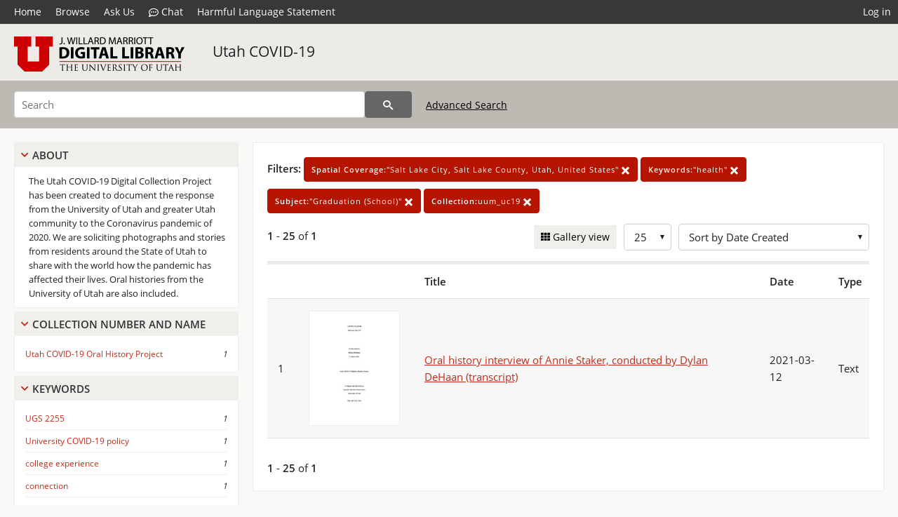

--- FILE ---
content_type: text/html; charset=UTF-8
request_url: https://collections.lib.utah.edu/search?facet_spatial_coverage_t=%22Salt+Lake+City%2C+Salt+Lake+County%2C+Utah%2C+United+States%22&facet_keywords_t=%22health%22&facet_subject_t=%22Graduation+%28School%29%22&facet_setname_s=uum_uc19
body_size: 4413
content:
<!doctype html>
<html lang="en">
	<head>
		<meta charset="utf-8">
		<meta name="viewport" content="width=device-width, initial-scale=1, shrink-to-fit=no">
		<title>Utah COVID-19 | University of Utah Marriott Library | J. Willard Marriott Digital Library</title>
		<link rel="shortcut icon" type="image/png" href="/favicon.png" />
		<link rel="stylesheet" type="text/css" href="/css/normalize.min.css?v=1">
		<link rel="stylesheet" type="text/css" href="/css/skeleton.min.css?v=1">
		<link rel="stylesheet" type="text/css" href="/css/icons.css?v=2">
		<link rel="stylesheet" type="text/css" href="/css/main.css?v=45">
		<link rel="stylesheet" type="text/css" href="/css/imagezoom.css?v=3">
		<link rel="stylesheet" type="text/css" href="/css/carousel.css?v=2">
		<link rel="stylesheet" type="text/css" href="/css/fonts.css?v=1">
		<link rel='stylesheet' type='text/css' href='/themes/dl/custom.css?v=1'>
<script src='/js/main.js?v=9'></script><script src='/js/slider.js?v=5'></script>
		<script>
			var _paq = window._paq = window._paq || [];
			_paq.push(['setCustomDimension', 1, 'uum_uc19']);
			_paq.push(["setDocumentTitle", document.domain + "/" + document.title]);
			_paq.push(['setDownloadClasses', 'download']);
			_paq.push(['trackPageView']);
			_paq.push(['enableLinkTracking']);
			(function() {
				var u="https://analytics.lib.utah.edu/";
				_paq.push(['setTrackerUrl', u+'matomo.php']);
				_paq.push(['setSiteId', '29']);
				var d=document, g=d.createElement('script'), s=d.getElementsByTagName('script')[0];
				g.async=true; g.defer=true; g.src=u+'matomo.js'; s.parentNode.insertBefore(g,s);
			})();

		</script>
		<noscript><p><img src="https://analytics.lib.utah.edu/matomo.php?idsite=29&amp;rec=1" style="border:0;" alt="" /></p></noscript>
		<script>log_stat({type:"2",});</script>
	</head>
	<body>
		<div class="header">
			<div class="nav">
				<div class="container-fluid">
					<ul class="main-nav">
<li><a href="/" >Home</a></li><li><a href="/browse" >Browse</a></li><li><a href="https://forms.lib.utah.edu/dl-feedback/" target="_blank">Ask Us</a></li><li><a href="#" onclick="window.open('https://libraryh3lp.com/chat/mlibs-queue@chat.libraryh3lp.com?skin=27584', 'AskUs', 'resizable=1,width=500,height=300'); return false;"><i class="icon-comment-dots" style="padding-bottom: 2px"></i> Chat</a></li><li><a href="https://lib.utah.edu/services/digital-library/index.php#tab7" target="_blank">Harmful Language Statement</a></li><li class="link_right"><a href="/login">Log in</a></li>					</ul>
				</div>
			</div>
		</div>
		<div class="main-header">
			<div class="container-fluid">
				<div>
<div class="collection-wrap"><a href="/" class="collection-logo"><img src="/themes/dl/logo.png?v=1" alt="logo" /></a><span class="collection-name dl"><a class="title_link" href="/search?facet_setname_s=uum_uc19">Utah COVID-19</a></span></div>				</div>
			</div>
		</div>
		<form action="/search" id="form_search" method="GET">
		<script>
		var search_defaults = {
			page       : 1,
			gallery    : 0,
			embargoed  : 0,
			q          : "",
			sq         : "",
			year_start : "",
			year_end   : "",
			rows       : 25,
			sort       : "rel",
			fd         : "title_t,date_t,type_t",
		};
		</script>
		<script src="/js/search.js?v=11"></script>
		<div class="main-search">
			<div class="container-fluid">
<div class='main-search-input'><input id='search_box' type='text' name='q' placeholder='Search' value=''/><input type='hidden' name='sq' value=''/><input type='hidden' name='fd' value='title_t,date_t,type_t'/><input type='hidden' name='rows' value='25'/><input type='hidden' name='sort' value='created_tdt desc'/><input type='hidden' name='page' value='1'/><input type='hidden' name='gallery' value='0'/><input type='hidden' name='embargoed' value='0'/><input type='hidden' name='year_start' value=''/><input type='hidden' name='year_end' value=''/><input type='hidden' name='facet_spatial_coverage_t' value='&quot;Salt Lake City, Salt Lake County, Utah, United States&quot;'/><input type='hidden' name='facet_keywords_t' value='&quot;health&quot;'/><input type='hidden' name='facet_subject_t' value='&quot;Graduation (School)&quot;'/><input type='hidden' name='facet_setname_s' value='uum_uc19'/><button type='submit' class='submit-btn' title='Search' onclick='return before_search()'><i class='icon-search'></i></button><span class='advanced_search'><a href='/search/advanced'>Advanced Search</a></span></div>			</div>
		</div>
		</form>
<div class='toggle-facets'><a href='#' onclick='return toggle_refine()' id='toggle-link'>&nbsp;</a></div><div class='container-fluid'><div class='page'><div id='refine-search'>
		<div class='panel panel-default'>
			<div class='collapse-toggle panel-heading'>
				<h5 class='panel-title'>
					<a href='#' onclick="toggle_facet(this, 'facet_about'); return false;">About</a>
				</h5>
			</div>
			<div id='facet_about' class='panel-collapse'>
				<div class='about-body'>
					The Utah COVID-19 Digital Collection Project has been created to document the response from the University of Utah and greater Utah community to the Coronavirus pandemic of 2020. We are soliciting photographs and stories from residents around the State of Utah to share with the world how the pandemic has affected their lives. Oral histories from the University of Utah are also included.
				</div>
			</div>
		</div>
	<div class='panel panel-default'>
		<div class='collapse-toggle panel-heading '>
			<h5 class='panel-title'>
				<a href='#' onclick="toggle_facet(this, 'facet_facet_collection_number_and_name_t'); return false;">Collection Number And Name</a>
			</h5>
		</div>
	
	<div id='facet_facet_collection_number_and_name_t' class='panel-collapse' >
		<div class='panel-body'>
<ul class='facet-values'><li><span class='facet-label'><a href='/search?facet_collection_number_and_name_t=%22Utah+COVID-19+Oral+History+Project%22&amp;facet_spatial_coverage_t=%22Salt+Lake+City%2C+Salt+Lake+County%2C+Utah%2C+United+States%22&amp;facet_keywords_t=%22health%22&amp;facet_subject_t=%22Graduation+%28School%29%22&amp;facet_setname_s=uum_uc19'>Utah COVID-19 Oral History Project</a></span><span class='facet-count'>1</span></li></ul></div></div></div><div class='panel panel-default'>
		<div class='collapse-toggle panel-heading '>
			<h5 class='panel-title'>
				<a href='#' onclick="toggle_facet(this, 'facet_facet_keywords_t'); return false;">Keywords</a>
			</h5>
		</div>
	
	<div id='facet_facet_keywords_t' class='panel-collapse' >
		<div class='panel-body'>
<ul class='facet-values'><li><span class='facet-label'><a href='/search?facet_keywords_t=%22UGS+2255%22&amp;facet_spatial_coverage_t=%22Salt+Lake+City%2C+Salt+Lake+County%2C+Utah%2C+United+States%22&amp;facet_subject_t=%22Graduation+%28School%29%22&amp;facet_setname_s=uum_uc19'>UGS 2255</a></span><span class='facet-count'>1</span></li><li><span class='facet-label'><a href='/search?facet_keywords_t=%22University+COVID-19+policy%22&amp;facet_spatial_coverage_t=%22Salt+Lake+City%2C+Salt+Lake+County%2C+Utah%2C+United+States%22&amp;facet_subject_t=%22Graduation+%28School%29%22&amp;facet_setname_s=uum_uc19'>University COVID-19 policy</a></span><span class='facet-count'>1</span></li><li><span class='facet-label'><a href='/search?facet_keywords_t=%22college+experience%22&amp;facet_spatial_coverage_t=%22Salt+Lake+City%2C+Salt+Lake+County%2C+Utah%2C+United+States%22&amp;facet_subject_t=%22Graduation+%28School%29%22&amp;facet_setname_s=uum_uc19'>college experience</a></span><span class='facet-count'>1</span></li><li><span class='facet-label'><a href='/search?facet_keywords_t=%22connection%22&amp;facet_spatial_coverage_t=%22Salt+Lake+City%2C+Salt+Lake+County%2C+Utah%2C+United+States%22&amp;facet_subject_t=%22Graduation+%28School%29%22&amp;facet_setname_s=uum_uc19'>connection</a></span><span class='facet-count'>1</span></li><li><span class='facet-label'><a href='/search?facet_keywords_t=%22graduation%22&amp;facet_spatial_coverage_t=%22Salt+Lake+City%2C+Salt+Lake+County%2C+Utah%2C+United+States%22&amp;facet_subject_t=%22Graduation+%28School%29%22&amp;facet_setname_s=uum_uc19'>graduation</a></span><span class='facet-count'>1</span></li><li style='display:none'><span class='facet-label'><a href='/search?facet_keywords_t=%22health%22&amp;facet_spatial_coverage_t=%22Salt+Lake+City%2C+Salt+Lake+County%2C+Utah%2C+United+States%22&amp;facet_subject_t=%22Graduation+%28School%29%22&amp;facet_setname_s=uum_uc19'>health</a></span><span class='facet-count'>1</span></li><li style='display:none'><span class='facet-label'><a href='/search?facet_keywords_t=%22in-person+classes%22&amp;facet_spatial_coverage_t=%22Salt+Lake+City%2C+Salt+Lake+County%2C+Utah%2C+United+States%22&amp;facet_subject_t=%22Graduation+%28School%29%22&amp;facet_setname_s=uum_uc19'>in-person classes</a></span><span class='facet-count'>1</span></li><li style='display:none'><span class='facet-label'><a href='/search?facet_keywords_t=%22mathematics%22&amp;facet_spatial_coverage_t=%22Salt+Lake+City%2C+Salt+Lake+County%2C+Utah%2C+United+States%22&amp;facet_subject_t=%22Graduation+%28School%29%22&amp;facet_setname_s=uum_uc19'>mathematics</a></span><span class='facet-count'>1</span></li><li style='display:none'><span class='facet-label'><a href='/search?facet_keywords_t=%22mental+health%22&amp;facet_spatial_coverage_t=%22Salt+Lake+City%2C+Salt+Lake+County%2C+Utah%2C+United+States%22&amp;facet_subject_t=%22Graduation+%28School%29%22&amp;facet_setname_s=uum_uc19'>mental health</a></span><span class='facet-count'>1</span></li><li style='display:none'><span class='facet-label'><a href='/search?facet_keywords_t=%22motivation%22&amp;facet_spatial_coverage_t=%22Salt+Lake+City%2C+Salt+Lake+County%2C+Utah%2C+United+States%22&amp;facet_subject_t=%22Graduation+%28School%29%22&amp;facet_setname_s=uum_uc19'>motivation</a></span><span class='facet-count'>1</span></li><li style='display:none'><span class='facet-label'><a href='/search?facet_keywords_t=%22music%22&amp;facet_spatial_coverage_t=%22Salt+Lake+City%2C+Salt+Lake+County%2C+Utah%2C+United+States%22&amp;facet_subject_t=%22Graduation+%28School%29%22&amp;facet_setname_s=uum_uc19'>music</a></span><span class='facet-count'>1</span></li><li style='display:none'><span class='facet-label'><a href='/search?facet_keywords_t=%22online+education%22&amp;facet_spatial_coverage_t=%22Salt+Lake+City%2C+Salt+Lake+County%2C+Utah%2C+United+States%22&amp;facet_subject_t=%22Graduation+%28School%29%22&amp;facet_setname_s=uum_uc19'>online education</a></span><span class='facet-count'>1</span></li><li style='display:none'><span class='facet-label'><a href='/search?facet_keywords_t=%22pandemic%22&amp;facet_spatial_coverage_t=%22Salt+Lake+City%2C+Salt+Lake+County%2C+Utah%2C+United+States%22&amp;facet_subject_t=%22Graduation+%28School%29%22&amp;facet_setname_s=uum_uc19'>pandemic</a></span><span class='facet-count'>1</span></li><li style='display:none'><span class='facet-label'><a href='/search?facet_keywords_t=%22safety+guidelines%22&amp;facet_spatial_coverage_t=%22Salt+Lake+City%2C+Salt+Lake+County%2C+Utah%2C+United+States%22&amp;facet_subject_t=%22Graduation+%28School%29%22&amp;facet_setname_s=uum_uc19'>safety guidelines</a></span><span class='facet-count'>1</span></li><li style='display:none'><span class='facet-label'><a href='/search?facet_keywords_t=%22senior%22&amp;facet_spatial_coverage_t=%22Salt+Lake+City%2C+Salt+Lake+County%2C+Utah%2C+United+States%22&amp;facet_subject_t=%22Graduation+%28School%29%22&amp;facet_setname_s=uum_uc19'>senior</a></span><span class='facet-count'>1</span></li><li style='display:none'><span class='facet-label'><a href='/search?facet_keywords_t=%22stress%22&amp;facet_spatial_coverage_t=%22Salt+Lake+City%2C+Salt+Lake+County%2C+Utah%2C+United+States%22&amp;facet_subject_t=%22Graduation+%28School%29%22&amp;facet_setname_s=uum_uc19'>stress</a></span><span class='facet-count'>1</span></li><li class='facet-more'><span style='padding-top:5px' class='facet-label'><a class='bold' href='#' onclick='return show_more(this)'>More</a></span></li></ul></div></div></div><div class='panel panel-default'>
		<div class='collapse-toggle panel-heading '>
			<h5 class='panel-title'>
				<a href='#' onclick="toggle_facet(this, 'facet_facet_subject_t'); return false;">Subject</a>
			</h5>
		</div>
	
	<div id='facet_facet_subject_t' class='panel-collapse' >
		<div class='panel-body'>
<ul class='facet-values'><li><span class='facet-label'><a href='/search?facet_subject_t=%22COVID-19+Pandemic%2C+2020-%22&amp;facet_spatial_coverage_t=%22Salt+Lake+City%2C+Salt+Lake+County%2C+Utah%2C+United+States%22&amp;facet_keywords_t=%22health%22&amp;facet_setname_s=uum_uc19'>COVID-19 Pandemic, 2020-</a></span><span class='facet-count'>1</span></li><li><span class='facet-label'><a href='/search?facet_subject_t=%22College+students%22&amp;facet_spatial_coverage_t=%22Salt+Lake+City%2C+Salt+Lake+County%2C+Utah%2C+United+States%22&amp;facet_keywords_t=%22health%22&amp;facet_setname_s=uum_uc19'>College students</a></span><span class='facet-count'>1</span></li><li><span class='facet-label'><a href='/search?facet_subject_t=%22Distance+education%22&amp;facet_spatial_coverage_t=%22Salt+Lake+City%2C+Salt+Lake+County%2C+Utah%2C+United+States%22&amp;facet_keywords_t=%22health%22&amp;facet_setname_s=uum_uc19'>Distance education</a></span><span class='facet-count'>1</span></li><li><span class='facet-label'><a href='/search?facet_subject_t=%22Graduation+%28School%29%22&amp;facet_spatial_coverage_t=%22Salt+Lake+City%2C+Salt+Lake+County%2C+Utah%2C+United+States%22&amp;facet_keywords_t=%22health%22&amp;facet_setname_s=uum_uc19'>Graduation (School)</a></span><span class='facet-count'>1</span></li><li><span class='facet-label'><a href='/search?facet_subject_t=%22Mathematics%22&amp;facet_spatial_coverage_t=%22Salt+Lake+City%2C+Salt+Lake+County%2C+Utah%2C+United+States%22&amp;facet_keywords_t=%22health%22&amp;facet_setname_s=uum_uc19'>Mathematics</a></span><span class='facet-count'>1</span></li><li style='display:none'><span class='facet-label'><a href='/search?facet_subject_t=%22Mental+health%22&amp;facet_spatial_coverage_t=%22Salt+Lake+City%2C+Salt+Lake+County%2C+Utah%2C+United+States%22&amp;facet_keywords_t=%22health%22&amp;facet_setname_s=uum_uc19'>Mental health</a></span><span class='facet-count'>1</span></li><li style='display:none'><span class='facet-label'><a href='/search?facet_subject_t=%22Music%22&amp;facet_spatial_coverage_t=%22Salt+Lake+City%2C+Salt+Lake+County%2C+Utah%2C+United+States%22&amp;facet_keywords_t=%22health%22&amp;facet_setname_s=uum_uc19'>Music</a></span><span class='facet-count'>1</span></li><li style='display:none'><span class='facet-label'><a href='/search?facet_subject_t=%22Public+health%22&amp;facet_spatial_coverage_t=%22Salt+Lake+City%2C+Salt+Lake+County%2C+Utah%2C+United+States%22&amp;facet_keywords_t=%22health%22&amp;facet_setname_s=uum_uc19'>Public health</a></span><span class='facet-count'>1</span></li><li class='facet-more'><span style='padding-top:5px' class='facet-label'><a class='bold' href='#' onclick='return show_more(this)'>More</a></span></li></ul></div></div></div><div class='panel panel-default'>
		<div class='collapse-toggle panel-heading '>
			<h5 class='panel-title'>
				<a href='#' onclick="toggle_facet(this, 'facet_facet_spatial_coverage_t'); return false;">Spatial Coverage</a>
			</h5>
		</div>
	
	<div id='facet_facet_spatial_coverage_t' class='panel-collapse' >
		<div class='panel-body'>
<ul class='facet-values'><li><span class='facet-label'><a href='/search?facet_spatial_coverage_t=%22Salt+Lake+City%2C+Salt+Lake+County%2C+Utah%2C+United+States%22&amp;facet_keywords_t=%22health%22&amp;facet_subject_t=%22Graduation+%28School%29%22&amp;facet_setname_s=uum_uc19'>Salt Lake City, Salt Lake County, Utah, United States</a></span><span class='facet-count'>1</span></li></ul></div></div></div></div><div class='search-results-container'><div class='search-constraints'><strong>Filters: </strong><a href='/search?&amp;facet_keywords_t=%22health%22&amp;facet_subject_t=%22Graduation+%28School%29%22&amp;facet_setname_s=uum_uc19' class='button button-primary' title='Remove'><strong>Spatial Coverage:</strong>&quot;Salt Lake City, Salt Lake County, Utah, United States&quot; <i class='icon-cross'></i></a><a href='/search?&amp;facet_spatial_coverage_t=%22Salt+Lake+City%2C+Salt+Lake+County%2C+Utah%2C+United+States%22&amp;facet_subject_t=%22Graduation+%28School%29%22&amp;facet_setname_s=uum_uc19' class='button button-primary' title='Remove'><strong>Keywords:</strong>&quot;health&quot; <i class='icon-cross'></i></a><a href='/search?&amp;facet_spatial_coverage_t=%22Salt+Lake+City%2C+Salt+Lake+County%2C+Utah%2C+United+States%22&amp;facet_keywords_t=%22health%22&amp;facet_setname_s=uum_uc19' class='button button-primary' title='Remove'><strong>Subject:</strong>&quot;Graduation (School)&quot; <i class='icon-cross'></i></a><a href='/search?&amp;facet_spatial_coverage_t=%22Salt+Lake+City%2C+Salt+Lake+County%2C+Utah%2C+United+States%22&amp;facet_keywords_t=%22health%22&amp;facet_subject_t=%22Graduation+%28School%29%22' class='button button-primary' title='Remove'><strong>Collection:</strong>uum_uc19 <i class='icon-cross'></i></a></div><div class='main-search-results'><div class='results-controls0'>
	<div class='page_entries'>
		<strong>1</strong> - <strong>25</strong> of <strong>1</strong>
	</div>
<div style='float:right'><div class='inline'><label class='view-btn'><input type='checkbox' id='form_gallery' name='gallery' value='1' onchange="change_form('gallery', this.checked + 0);" /> Gallery view</label></div><span class='sr-only'>Number of results to display per page</span><div class='inline left_pad'><select id='form_rows' name='rows' onchange="form_search.elements['page'].value=1; change_form('rows', this.value);"><option value='10'>10</option><option value='25' selected>25</option><option value='50'>50</option><option value='100'>100</option><option value='200'>200</option></select></div><div id='sort-dropdown' class='inline left_pad'><select id='form_sort' name='sort' onchange="change_form('sort', this.value);"'><option value='rel'>Sort by Relevance</option><option value='az_title asc'>Sort by Title A-Z</option><option value='az_title desc'>Sort by Title Z-A</option><option value='sort_date_t asc'>Sort by Date Ascending</option><option value='sort_date_t desc'>Sort by Date Descending</option><option value='modified_tdt asc'>Sort by Last Modified Ascending</option><option value='modified_tdt desc'>Sort by Last Modified Descending</option><option value='created_tdt desc' selected>Sort by Date Created</option></select></div></div></div></div><table class='table table-bordered'><tr><th></th><th></th><th>Title</th><th>Date</th><th>Type</th></tr><tr id='id1703772'><td>1</td><td><a href='/details?id=1703772' title='Thumbnail'><img alt='' class='thumb' src='/dl_thumbs/5b/51/5b5184601eedda21a21f8ea0dc36c53e704f5855.jpg'/></a></td><td><a href='/details?id=1703772'>Oral history interview of Annie Staker, conducted by Dylan DeHaan (transcript)</a></td><td>2021-03-12</td><td>Text</td></tr></table><div class='main-search-results'><div class='results-controls1'>
	<div class='page_entries'>
		<strong>1</strong> - <strong>25</strong> of <strong>1</strong>
	</div>
</div></div></div></div></div><footer>
	<div class="container">
		<div class="row">
			<div class="twelve columns"><img src="/img/footer_logo_uu.png" alt="Marriott Digital Library Logo"></div>
		</div>
		<div class="row footer-4-col">
			<div class="three columns">
				<p><a href="https://lib.utah.edu">J. Willard Marriott Library</a></p>
				<p class="address"><a href="https://goo.gl/maps/JeLmHFGW5Te2xVrR9"> 295 S 1500 E <br>SLC UT 84112-0860 </a></p>
				<p><a href="https://forms.lib.utah.edu/dl-feedback"><i class="icon-envelope"></i> Contact Us </a></p>
				<p><i class="icon-phone"></i> 801.581.8558</p>
				<p>FAX: 801.585.3464</p>
			</div>
			<div class="three columns">
				<h6>J. Willard Marriott Library</h6>
				<ul>
					<li><a href="https://lib.utah.edu/services/digital-library/">Digital Library Services</a></li>
					<li><a href="https://lib.utah.edu/collections/special-collections/">Special Collections</a></li>
					<li><a href="https://lib.utah.edu/research/copyright.php">Copyright Resources</a></li>
										<li><a href="https://lib.utah.edu/services/digital-library/index.php#tab6">Terms of Use</a></li>
															<li><a href="https://lib.utah.edu/services/digital-library/index.php#tab7">Harmful Language Statement</a></li>
									</ul>
			</div>
			<div class="three columns">
				<h6>University of Utah Digital Projects</h6>
				<ul>
					<li><a href="https://collections.lib.utah.edu">Marriott Digital Library</a></li>
					<li><a href="https://newspapers.lib.utah.edu">Utah Digital Newspapers</a></li>
					<li><a href="https://exhibits.lib.utah.edu/s/home/page/home">Digital Exhibits</a></li>
					<li><a href="https://github.com/marriott-library/collections-as-data">Collections as Data</a></li>
					<li><a href="https://newsletter.lib.utah.edu/digital-library-news">Digital Library News</a></li>
					<li><a href="https://lib.utah.edu/digital-scholarship/">USpace Institutional Repository</a></li>
					<li><a href="https://hive.utah.edu">Hive Data Repository</a></li>
				</ul>
			</div>
			<div class="three columns">
				<h6>Related Digital Library Sites</h6>
				<ul>
					<li><a href="https://lib.utah.edu/services/digital-library/#tab5">Partner Institutions</a></li>
					<li><a href="https://mwdl.org">Mountain West Digital Library</a></li>
					<li><a href="https://dp.la">Digital Public Library of America</a></li>
				</ul>
			</div>
		</div>
		<div class="row sub-footer">
			<div class="four columns">
				<p>Copyright © J. Willard Marriott Library. All rights reserved.</p>
			</div>
			<div class="eight columns">
				<ul class="nav justify-content-end">
				<li class="nav-item"><a class="nav-link" href="http://www.utah.edu/privacy">Privacy</a>/</li>
				<li class="nav-item"><a class="nav-link" href="https://www.utah.edu/nondiscrimination/">Nondiscrimination &amp; Accessibility</a>/</li>
				<li class="nav-item"><a class="nav-link" href="https://safeu.utah.edu/">Safe U</a>/</li>
				<li class="nav-item"><a class="nav-link" href="http://www.utah.edu/disclaimer">Disclaimer</a>/</li>
				<li class="nav-item"><a class="nav-link" href="https://lib.utah.edu/info/policies.php">Policies</a></li>
				</ul>
			</div>
		</div>
	</div>
</footer>
	</body>
</html>
